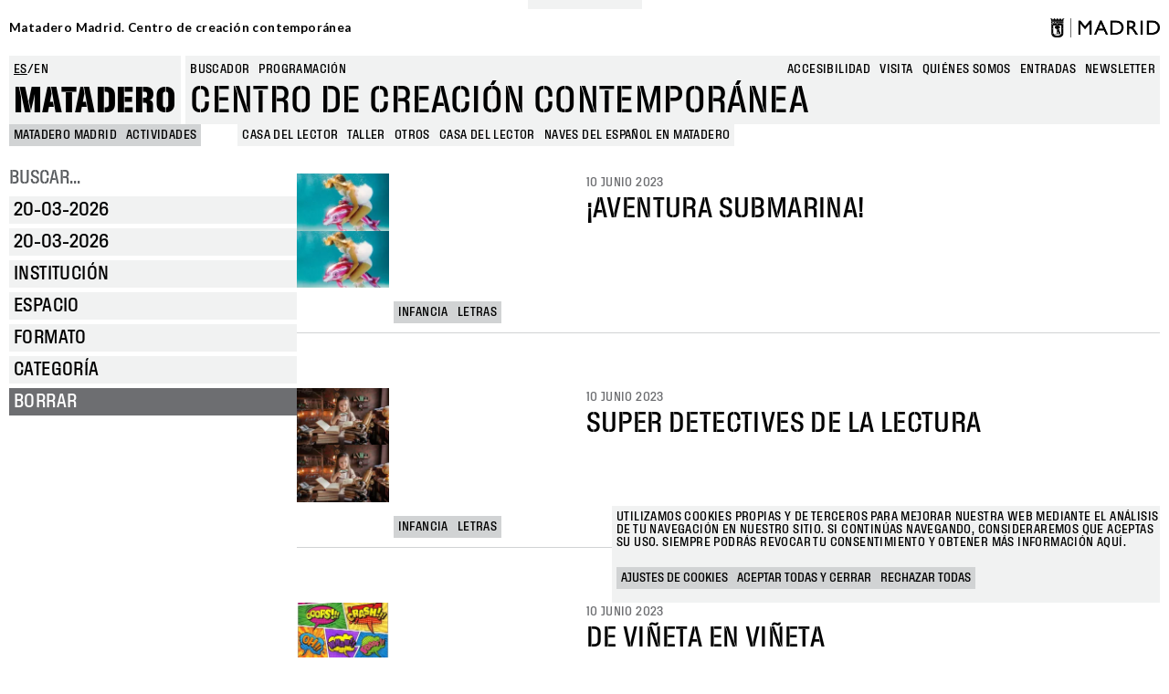

--- FILE ---
content_type: text/css
request_url: https://www.mataderomadrid.org/themes/custom/new_matadero/css/theme/node/activity/node.activity.card-programming.css?t95l4l
body_size: 9378
content:
.mt-150 {
  margin-top: 9.375rem;
}

.mt-45 {
  margin-top: 2.8125rem;
}

.mt-65 {
  margin-top: 4.0625rem;
}

.node--type-activity.node--view-mode-card-programming .node__content {
  display: grid;
  grid-template-columns: repeat(2, 1fr);
  grid-column: span 12;
  grid-gap: 5px;
  border-bottom: 1px solid var(--darkgrey) !important;
}
@media (min-width: 48rem) {
  .node--type-activity.node--view-mode-card-programming .node__content {
    grid-template-columns: repeat(9, 1fr);
    grid-column: span 9;
  }
}
.node--type-activity.node--view-mode-card-programming .node__content .field-group-image {
  width: 100%;
  aspect-ratio: 1.6;
  overflow: hidden;
  position: relative;
  margin-bottom: var(--spacing-xs);
  grid-column: span 1;
}
@media (min-width: 48rem) {
  .node--type-activity.node--view-mode-card-programming .node__content .field-group-image {
    grid-column: span 2;
  }
}
@media (min-width: 75rem) {
  .node--type-activity.node--view-mode-card-programming .node__content .field-group-image {
    grid-column: span 1;
  }
}
.node--type-activity.node--view-mode-card-programming .node__content .field-group-image img {
  width: 100%;
  height: 100%;
  -o-object-fit: cover;
     object-fit: cover;
}
.has-home-img .node--type-activity.node--view-mode-card-programming .node__content .field-group-image .blazy--field-image-galery--card-programming {
  display: none;
}
.node--type-activity.node--view-mode-card-programming .node__content .extra {
  height: -webkit-fit-content;
  height: -moz-fit-content;
  height: fit-content;
  display: grid;
  row-gap: var(--spacing-2xs);
  margin-bottom: 0.625rem;
  -webkit-box-ordinal-group: 2;
  -webkit-order: 1;
      -ms-flex-order: 1;
          order: 1;
  grid-column: span 2;
}
@media (min-width: 48rem) and (max-width: 61.99875rem) {
  .node--type-activity.node--view-mode-card-programming .node__content .extra {
    -webkit-box-ordinal-group: revert;
    -webkit-order: revert;
        -ms-flex-order: revert;
            order: revert;
  }
}
@media (min-width: 48rem) {
  .node--type-activity.node--view-mode-card-programming .node__content .extra {
    grid-column: 3/span 2;
  }
}
@media (min-width: 62rem) {
  .node--type-activity.node--view-mode-card-programming .node__content .extra {
    -webkit-box-ordinal-group: revert;
    -webkit-order: revert;
        -ms-flex-order: revert;
            order: revert;
  }
}
@media (min-width: 75rem) {
  .node--type-activity.node--view-mode-card-programming .node__content .extra {
    grid-column: 2/span 2;
  }
}
.node--type-activity.node--view-mode-card-programming .node__content .extra .field--name-field-category {
  display: -webkit-box;
  display: -webkit-flex;
  display: -ms-flexbox;
  display: flex;
  -webkit-flex-wrap: wrap;
      -ms-flex-wrap: wrap;
          flex-wrap: wrap;
  grid-gap: 5px;
  width: -webkit-fit-content;
  width: -moz-fit-content;
  width: fit-content;
}
.node--type-activity.node--view-mode-card-programming .node__content .extra .field--name-field-category .field__item .content {
  text-transform: uppercase;
  width: -webkit-fit-content;
  width: -moz-fit-content;
  width: fit-content;
  padding: var(--padding-2xs);
  font-size: var(--font-size-base);
  font-family: var(--font-family-text);
  text-decoration: none;
  line-height: normal;
}
.node--type-activity.node--view-mode-card-programming .node__content .extra .field--name-field-category .field__item .content:hover {
  cursor: pointer;
}
.node--type-activity.node--view-mode-card-programming .node__content .extra .field--name-field-category .field__item .content {
  background: var(--darkgrey);
  color: var(--black);
}
.node--type-activity.node--view-mode-card-programming .node__content .extra .field--name-field-category .field__item .content:hover {
  background: var(--black);
  color: var(--white);
}
.node--type-activity.node--view-mode-card-programming .node__content .extra .field--name-field-category .field__item .content p, .node--type-activity.node--view-mode-card-programming .node__content .extra .field--name-field-category .field__item .content a {
  margin-bottom: 0;
  text-decoration: none;
  color: var(--black);
}
.node--type-activity.node--view-mode-card-programming .node__content .extra .field--name-field-category .field__item .content:hover p, .node--type-activity.node--view-mode-card-programming .node__content .extra .field--name-field-category .field__item .content:hover a {
  color: var(--white);
}
.node--type-activity.node--view-mode-card-programming .node__content .date-title {
  grid-column: 4/span 5;
  max-width: 100% !important;
}
@media (max-width: 47.99875rem) {
  .node--type-activity.node--view-mode-card-programming .node__content .date-title {
    grid-column: span 2;
  }
}
@media (min-width: 48rem) and (max-width: 74.99875rem) {
  .node--type-activity.node--view-mode-card-programming .node__content .date-title {
    grid-column: 5/span 5;
  }
}
.node--type-activity.node--view-mode-card-programming .node__content .date-title .group--dates {
  display: -webkit-box;
  display: -webkit-flex;
  display: -ms-flexbox;
  display: flex;
  -webkit-box-orient: horizontal;
  -webkit-box-direction: normal;
  -webkit-flex-direction: row;
      -ms-flex-direction: row;
          flex-direction: row;
}
.node--type-activity.node--view-mode-card-programming .node__content .date-title .group--dates .field__label {
  display: none;
}
.node--type-activity.node--view-mode-card-programming .node__content .date-title .group--dates .wrapper-date {
  display: -webkit-box;
  display: -webkit-flex;
  display: -ms-flexbox;
  display: flex;
}
.node--type-activity.node--view-mode-card-programming .node__content .date-title .group--dates .field--name-field-friendly-date,
.node--type-activity.node--view-mode-card-programming .node__content .date-title .group--dates .field--name-field-init-date,
.node--type-activity.node--view-mode-card-programming .node__content .date-title .group--dates .field--name-field-end-date {
  margin-top: 0;
  color: var(--darkergrey);
  font-size: 0.84375rem;
  text-transform: uppercase;
}
.node--type-activity.node--view-mode-card-programming .node__content .date-title .group--dates .field--name-field-init-date {
  margin-right: 0.125rem;
}
.node--type-activity.node--view-mode-card-programming .node__content .date-title .group--dates .field--name-field-init-date:after {
  content: "/";
}
.node--type-activity.node--view-mode-card-programming .node__content .date-title .field-group-link {
  grid-column: span 5;
  max-width: 700px;
  margin-bottom: var(--spacing-xs);
  font-size: var(--spacing-lg);
  font-family: var(--font-family-medium);
  line-height: var(--line-height-30);
  text-transform: uppercase;
  text-decoration: none;
  color: var(--black);
}
@media (max-width: 47.99875rem) {
  .node--type-activity.node--view-mode-card-programming .node__content .date-title .field-group-link {
    grid-column: span 2;
  }
}
@media (min-width: 48rem) {
  .node--type-activity.node--view-mode-card-programming .node__content .date-title .field-group-link {
    grid-column: span 5;
  }
}
.node--type-activity.node--view-mode-card-programming .node__content .date-title .field-group-link .field-group-title {
  grid-column: span 5;
  max-width: 700px;
  padding-top: 0.25rem;
  margin-bottom: 1rem;
  font-size: 1.875rem;
  font-family: var(--font-family-medium);
  line-height: var(--line-height-30);
  text-transform: uppercase;
}
@media (max-width: 47.99875rem) {
  .node--type-activity.node--view-mode-card-programming .node__content .date-title .field-group-link .field-group-title {
    font-size: 1.75rem;
  }
}
.node--type-activity.node--view-mode-card-programming .node__content .date-title .field-group-link .field-group-title .field--node-title {
  font-size: 1.875rem;
  line-height: var(--line-height-30);
  padding: 0;
}
@media (max-width: 47.99875rem) {
  .node--type-activity.node--view-mode-card-programming .node__content .date-title .field-group-link .field-group-title .field--node-title {
    font-size: 1.75rem;
  }
}
.node--type-activity.node--view-mode-card-programming .node__content .date-title .field-group-link:hover {
  color: var(--link-color);
  text-decoration: none;
}
/*# sourceMappingURL=[data-uri] */
